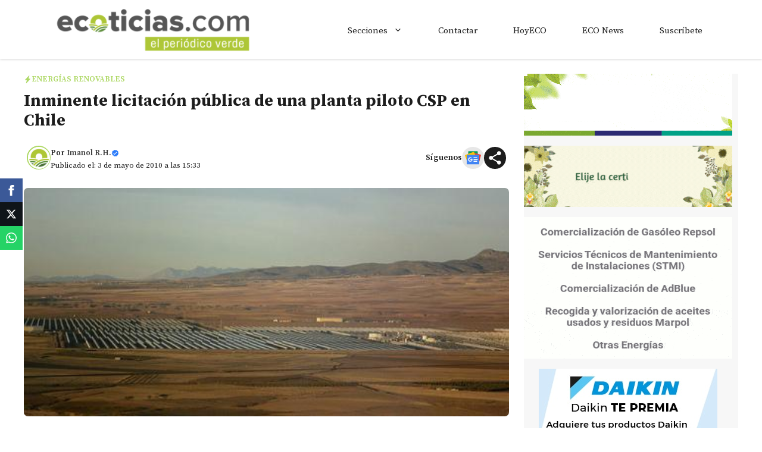

--- FILE ---
content_type: text/html; charset=utf-8
request_url: https://www.google.com/recaptcha/api2/aframe
body_size: 261
content:
<!DOCTYPE HTML><html><head><meta http-equiv="content-type" content="text/html; charset=UTF-8"></head><body><script nonce="W29XKNXLScPPAkIUxvGrxA">/** Anti-fraud and anti-abuse applications only. See google.com/recaptcha */ try{var clients={'sodar':'https://pagead2.googlesyndication.com/pagead/sodar?'};window.addEventListener("message",function(a){try{if(a.source===window.parent){var b=JSON.parse(a.data);var c=clients[b['id']];if(c){var d=document.createElement('img');d.src=c+b['params']+'&rc='+(localStorage.getItem("rc::a")?sessionStorage.getItem("rc::b"):"");window.document.body.appendChild(d);sessionStorage.setItem("rc::e",parseInt(sessionStorage.getItem("rc::e")||0)+1);localStorage.setItem("rc::h",'1769562121571');}}}catch(b){}});window.parent.postMessage("_grecaptcha_ready", "*");}catch(b){}</script></body></html>